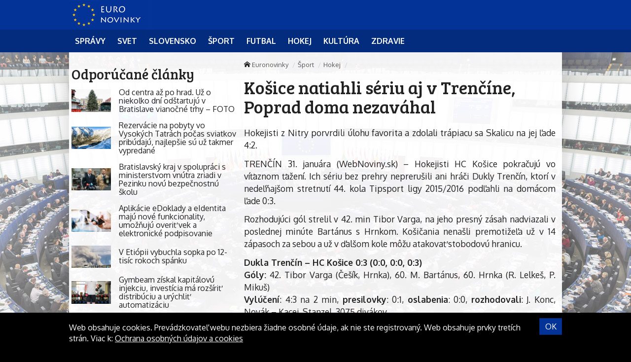

--- FILE ---
content_type: text/html; charset=UTF-8
request_url: https://euronovinky.eu/kosice-natiahli-seriu-aj-v-trencine-poprad-doma-nezavahal/
body_size: 11513
content:
<!doctype html>
<html class="no-js" lang="sk-SK" prefix="og: http://ogp.me/ns#">
<head>
    <meta charset="utf-8">
    <meta http-equiv="X-UA-Compatible" content="IE=edge">
    <title>Košice natiahli sériu aj v Trenčíne, Poprad doma nezaváhal - Euronovinky</title>
    <meta name="viewport" content="width=device-width, initial-scale=1.0, maximum-scale=1.0, user-scalable=no">

    <link rel="alternate" type="application/rss+xml" title="Euronovinky Feed"
          href="https://euronovinky.eu/feed/">

    <meta name='robots' content='max-image-preview:large' />

<!-- This site is optimized with the Yoast SEO plugin v8.4 - https://yoast.com/wordpress/plugins/seo/ -->
<link rel="canonical" href="https://euronovinky.eu/kosice-natiahli-seriu-aj-v-trencine-poprad-doma-nezavahal/" />
<meta property="og:locale" content="sk_SK" />
<meta property="og:type" content="article" />
<meta property="og:title" content="Košice natiahli sériu aj v Trenčíne, Poprad doma nezaváhal - Euronovinky" />
<meta property="og:description" content="Hokejisti z Nitry porvrdili úlohu favorita a zdolali trápiacu sa Skalicu na jej ľade 4:2." />
<meta property="og:site_name" content="Euronovinky" />
<meta property="article:section" content="Hokej" />
<meta property="article:published_time" content="2016-01-31T20:35:06+01:00" />
<meta name="twitter:card" content="summary" />
<meta name="twitter:description" content="Hokejisti z Nitry porvrdili úlohu favorita a zdolali trápiacu sa Skalicu na jej ľade 4:2." />
<meta name="twitter:title" content="Košice natiahli sériu aj v Trenčíne, Poprad doma nezaváhal - Euronovinky" />
<!-- / Yoast SEO plugin. -->

<link rel='dns-prefetch' href='//euronovinky.eu' />
<link rel='dns-prefetch' href='//fonts.googleapis.com' />
<script type="text/javascript">
/* <![CDATA[ */
window._wpemojiSettings = {"baseUrl":"https:\/\/s.w.org\/images\/core\/emoji\/15.0.3\/72x72\/","ext":".png","svgUrl":"https:\/\/s.w.org\/images\/core\/emoji\/15.0.3\/svg\/","svgExt":".svg","source":{"concatemoji":"\/\/euronovinky.eu\/wp\/wp-includes\/js\/wp-emoji-release.min.js?ver=6.6.2"}};
/*! This file is auto-generated */
!function(i,n){var o,s,e;function c(e){try{var t={supportTests:e,timestamp:(new Date).valueOf()};sessionStorage.setItem(o,JSON.stringify(t))}catch(e){}}function p(e,t,n){e.clearRect(0,0,e.canvas.width,e.canvas.height),e.fillText(t,0,0);var t=new Uint32Array(e.getImageData(0,0,e.canvas.width,e.canvas.height).data),r=(e.clearRect(0,0,e.canvas.width,e.canvas.height),e.fillText(n,0,0),new Uint32Array(e.getImageData(0,0,e.canvas.width,e.canvas.height).data));return t.every(function(e,t){return e===r[t]})}function u(e,t,n){switch(t){case"flag":return n(e,"\ud83c\udff3\ufe0f\u200d\u26a7\ufe0f","\ud83c\udff3\ufe0f\u200b\u26a7\ufe0f")?!1:!n(e,"\ud83c\uddfa\ud83c\uddf3","\ud83c\uddfa\u200b\ud83c\uddf3")&&!n(e,"\ud83c\udff4\udb40\udc67\udb40\udc62\udb40\udc65\udb40\udc6e\udb40\udc67\udb40\udc7f","\ud83c\udff4\u200b\udb40\udc67\u200b\udb40\udc62\u200b\udb40\udc65\u200b\udb40\udc6e\u200b\udb40\udc67\u200b\udb40\udc7f");case"emoji":return!n(e,"\ud83d\udc26\u200d\u2b1b","\ud83d\udc26\u200b\u2b1b")}return!1}function f(e,t,n){var r="undefined"!=typeof WorkerGlobalScope&&self instanceof WorkerGlobalScope?new OffscreenCanvas(300,150):i.createElement("canvas"),a=r.getContext("2d",{willReadFrequently:!0}),o=(a.textBaseline="top",a.font="600 32px Arial",{});return e.forEach(function(e){o[e]=t(a,e,n)}),o}function t(e){var t=i.createElement("script");t.src=e,t.defer=!0,i.head.appendChild(t)}"undefined"!=typeof Promise&&(o="wpEmojiSettingsSupports",s=["flag","emoji"],n.supports={everything:!0,everythingExceptFlag:!0},e=new Promise(function(e){i.addEventListener("DOMContentLoaded",e,{once:!0})}),new Promise(function(t){var n=function(){try{var e=JSON.parse(sessionStorage.getItem(o));if("object"==typeof e&&"number"==typeof e.timestamp&&(new Date).valueOf()<e.timestamp+604800&&"object"==typeof e.supportTests)return e.supportTests}catch(e){}return null}();if(!n){if("undefined"!=typeof Worker&&"undefined"!=typeof OffscreenCanvas&&"undefined"!=typeof URL&&URL.createObjectURL&&"undefined"!=typeof Blob)try{var e="postMessage("+f.toString()+"("+[JSON.stringify(s),u.toString(),p.toString()].join(",")+"));",r=new Blob([e],{type:"text/javascript"}),a=new Worker(URL.createObjectURL(r),{name:"wpTestEmojiSupports"});return void(a.onmessage=function(e){c(n=e.data),a.terminate(),t(n)})}catch(e){}c(n=f(s,u,p))}t(n)}).then(function(e){for(var t in e)n.supports[t]=e[t],n.supports.everything=n.supports.everything&&n.supports[t],"flag"!==t&&(n.supports.everythingExceptFlag=n.supports.everythingExceptFlag&&n.supports[t]);n.supports.everythingExceptFlag=n.supports.everythingExceptFlag&&!n.supports.flag,n.DOMReady=!1,n.readyCallback=function(){n.DOMReady=!0}}).then(function(){return e}).then(function(){var e;n.supports.everything||(n.readyCallback(),(e=n.source||{}).concatemoji?t(e.concatemoji):e.wpemoji&&e.twemoji&&(t(e.twemoji),t(e.wpemoji)))}))}((window,document),window._wpemojiSettings);
/* ]]> */
</script>
<style id='wp-emoji-styles-inline-css' type='text/css'>

	img.wp-smiley, img.emoji {
		display: inline !important;
		border: none !important;
		box-shadow: none !important;
		height: 1em !important;
		width: 1em !important;
		margin: 0 0.07em !important;
		vertical-align: -0.1em !important;
		background: none !important;
		padding: 0 !important;
	}
</style>
<link rel='stylesheet' id='wp-block-library-css' href='//euronovinky.eu/wp/wp-includes/css/dist/block-library/style.min.css?ver=6.6.2' type='text/css' media='all' />
<style id='classic-theme-styles-inline-css' type='text/css'>
/*! This file is auto-generated */
.wp-block-button__link{color:#fff;background-color:#32373c;border-radius:9999px;box-shadow:none;text-decoration:none;padding:calc(.667em + 2px) calc(1.333em + 2px);font-size:1.125em}.wp-block-file__button{background:#32373c;color:#fff;text-decoration:none}
</style>
<style id='global-styles-inline-css' type='text/css'>
:root{--wp--preset--aspect-ratio--square: 1;--wp--preset--aspect-ratio--4-3: 4/3;--wp--preset--aspect-ratio--3-4: 3/4;--wp--preset--aspect-ratio--3-2: 3/2;--wp--preset--aspect-ratio--2-3: 2/3;--wp--preset--aspect-ratio--16-9: 16/9;--wp--preset--aspect-ratio--9-16: 9/16;--wp--preset--color--black: #000000;--wp--preset--color--cyan-bluish-gray: #abb8c3;--wp--preset--color--white: #ffffff;--wp--preset--color--pale-pink: #f78da7;--wp--preset--color--vivid-red: #cf2e2e;--wp--preset--color--luminous-vivid-orange: #ff6900;--wp--preset--color--luminous-vivid-amber: #fcb900;--wp--preset--color--light-green-cyan: #7bdcb5;--wp--preset--color--vivid-green-cyan: #00d084;--wp--preset--color--pale-cyan-blue: #8ed1fc;--wp--preset--color--vivid-cyan-blue: #0693e3;--wp--preset--color--vivid-purple: #9b51e0;--wp--preset--gradient--vivid-cyan-blue-to-vivid-purple: linear-gradient(135deg,rgba(6,147,227,1) 0%,rgb(155,81,224) 100%);--wp--preset--gradient--light-green-cyan-to-vivid-green-cyan: linear-gradient(135deg,rgb(122,220,180) 0%,rgb(0,208,130) 100%);--wp--preset--gradient--luminous-vivid-amber-to-luminous-vivid-orange: linear-gradient(135deg,rgba(252,185,0,1) 0%,rgba(255,105,0,1) 100%);--wp--preset--gradient--luminous-vivid-orange-to-vivid-red: linear-gradient(135deg,rgba(255,105,0,1) 0%,rgb(207,46,46) 100%);--wp--preset--gradient--very-light-gray-to-cyan-bluish-gray: linear-gradient(135deg,rgb(238,238,238) 0%,rgb(169,184,195) 100%);--wp--preset--gradient--cool-to-warm-spectrum: linear-gradient(135deg,rgb(74,234,220) 0%,rgb(151,120,209) 20%,rgb(207,42,186) 40%,rgb(238,44,130) 60%,rgb(251,105,98) 80%,rgb(254,248,76) 100%);--wp--preset--gradient--blush-light-purple: linear-gradient(135deg,rgb(255,206,236) 0%,rgb(152,150,240) 100%);--wp--preset--gradient--blush-bordeaux: linear-gradient(135deg,rgb(254,205,165) 0%,rgb(254,45,45) 50%,rgb(107,0,62) 100%);--wp--preset--gradient--luminous-dusk: linear-gradient(135deg,rgb(255,203,112) 0%,rgb(199,81,192) 50%,rgb(65,88,208) 100%);--wp--preset--gradient--pale-ocean: linear-gradient(135deg,rgb(255,245,203) 0%,rgb(182,227,212) 50%,rgb(51,167,181) 100%);--wp--preset--gradient--electric-grass: linear-gradient(135deg,rgb(202,248,128) 0%,rgb(113,206,126) 100%);--wp--preset--gradient--midnight: linear-gradient(135deg,rgb(2,3,129) 0%,rgb(40,116,252) 100%);--wp--preset--font-size--small: 13px;--wp--preset--font-size--medium: 20px;--wp--preset--font-size--large: 36px;--wp--preset--font-size--x-large: 42px;--wp--preset--spacing--20: 0.44rem;--wp--preset--spacing--30: 0.67rem;--wp--preset--spacing--40: 1rem;--wp--preset--spacing--50: 1.5rem;--wp--preset--spacing--60: 2.25rem;--wp--preset--spacing--70: 3.38rem;--wp--preset--spacing--80: 5.06rem;--wp--preset--shadow--natural: 6px 6px 9px rgba(0, 0, 0, 0.2);--wp--preset--shadow--deep: 12px 12px 50px rgba(0, 0, 0, 0.4);--wp--preset--shadow--sharp: 6px 6px 0px rgba(0, 0, 0, 0.2);--wp--preset--shadow--outlined: 6px 6px 0px -3px rgba(255, 255, 255, 1), 6px 6px rgba(0, 0, 0, 1);--wp--preset--shadow--crisp: 6px 6px 0px rgba(0, 0, 0, 1);}:where(.is-layout-flex){gap: 0.5em;}:where(.is-layout-grid){gap: 0.5em;}body .is-layout-flex{display: flex;}.is-layout-flex{flex-wrap: wrap;align-items: center;}.is-layout-flex > :is(*, div){margin: 0;}body .is-layout-grid{display: grid;}.is-layout-grid > :is(*, div){margin: 0;}:where(.wp-block-columns.is-layout-flex){gap: 2em;}:where(.wp-block-columns.is-layout-grid){gap: 2em;}:where(.wp-block-post-template.is-layout-flex){gap: 1.25em;}:where(.wp-block-post-template.is-layout-grid){gap: 1.25em;}.has-black-color{color: var(--wp--preset--color--black) !important;}.has-cyan-bluish-gray-color{color: var(--wp--preset--color--cyan-bluish-gray) !important;}.has-white-color{color: var(--wp--preset--color--white) !important;}.has-pale-pink-color{color: var(--wp--preset--color--pale-pink) !important;}.has-vivid-red-color{color: var(--wp--preset--color--vivid-red) !important;}.has-luminous-vivid-orange-color{color: var(--wp--preset--color--luminous-vivid-orange) !important;}.has-luminous-vivid-amber-color{color: var(--wp--preset--color--luminous-vivid-amber) !important;}.has-light-green-cyan-color{color: var(--wp--preset--color--light-green-cyan) !important;}.has-vivid-green-cyan-color{color: var(--wp--preset--color--vivid-green-cyan) !important;}.has-pale-cyan-blue-color{color: var(--wp--preset--color--pale-cyan-blue) !important;}.has-vivid-cyan-blue-color{color: var(--wp--preset--color--vivid-cyan-blue) !important;}.has-vivid-purple-color{color: var(--wp--preset--color--vivid-purple) !important;}.has-black-background-color{background-color: var(--wp--preset--color--black) !important;}.has-cyan-bluish-gray-background-color{background-color: var(--wp--preset--color--cyan-bluish-gray) !important;}.has-white-background-color{background-color: var(--wp--preset--color--white) !important;}.has-pale-pink-background-color{background-color: var(--wp--preset--color--pale-pink) !important;}.has-vivid-red-background-color{background-color: var(--wp--preset--color--vivid-red) !important;}.has-luminous-vivid-orange-background-color{background-color: var(--wp--preset--color--luminous-vivid-orange) !important;}.has-luminous-vivid-amber-background-color{background-color: var(--wp--preset--color--luminous-vivid-amber) !important;}.has-light-green-cyan-background-color{background-color: var(--wp--preset--color--light-green-cyan) !important;}.has-vivid-green-cyan-background-color{background-color: var(--wp--preset--color--vivid-green-cyan) !important;}.has-pale-cyan-blue-background-color{background-color: var(--wp--preset--color--pale-cyan-blue) !important;}.has-vivid-cyan-blue-background-color{background-color: var(--wp--preset--color--vivid-cyan-blue) !important;}.has-vivid-purple-background-color{background-color: var(--wp--preset--color--vivid-purple) !important;}.has-black-border-color{border-color: var(--wp--preset--color--black) !important;}.has-cyan-bluish-gray-border-color{border-color: var(--wp--preset--color--cyan-bluish-gray) !important;}.has-white-border-color{border-color: var(--wp--preset--color--white) !important;}.has-pale-pink-border-color{border-color: var(--wp--preset--color--pale-pink) !important;}.has-vivid-red-border-color{border-color: var(--wp--preset--color--vivid-red) !important;}.has-luminous-vivid-orange-border-color{border-color: var(--wp--preset--color--luminous-vivid-orange) !important;}.has-luminous-vivid-amber-border-color{border-color: var(--wp--preset--color--luminous-vivid-amber) !important;}.has-light-green-cyan-border-color{border-color: var(--wp--preset--color--light-green-cyan) !important;}.has-vivid-green-cyan-border-color{border-color: var(--wp--preset--color--vivid-green-cyan) !important;}.has-pale-cyan-blue-border-color{border-color: var(--wp--preset--color--pale-cyan-blue) !important;}.has-vivid-cyan-blue-border-color{border-color: var(--wp--preset--color--vivid-cyan-blue) !important;}.has-vivid-purple-border-color{border-color: var(--wp--preset--color--vivid-purple) !important;}.has-vivid-cyan-blue-to-vivid-purple-gradient-background{background: var(--wp--preset--gradient--vivid-cyan-blue-to-vivid-purple) !important;}.has-light-green-cyan-to-vivid-green-cyan-gradient-background{background: var(--wp--preset--gradient--light-green-cyan-to-vivid-green-cyan) !important;}.has-luminous-vivid-amber-to-luminous-vivid-orange-gradient-background{background: var(--wp--preset--gradient--luminous-vivid-amber-to-luminous-vivid-orange) !important;}.has-luminous-vivid-orange-to-vivid-red-gradient-background{background: var(--wp--preset--gradient--luminous-vivid-orange-to-vivid-red) !important;}.has-very-light-gray-to-cyan-bluish-gray-gradient-background{background: var(--wp--preset--gradient--very-light-gray-to-cyan-bluish-gray) !important;}.has-cool-to-warm-spectrum-gradient-background{background: var(--wp--preset--gradient--cool-to-warm-spectrum) !important;}.has-blush-light-purple-gradient-background{background: var(--wp--preset--gradient--blush-light-purple) !important;}.has-blush-bordeaux-gradient-background{background: var(--wp--preset--gradient--blush-bordeaux) !important;}.has-luminous-dusk-gradient-background{background: var(--wp--preset--gradient--luminous-dusk) !important;}.has-pale-ocean-gradient-background{background: var(--wp--preset--gradient--pale-ocean) !important;}.has-electric-grass-gradient-background{background: var(--wp--preset--gradient--electric-grass) !important;}.has-midnight-gradient-background{background: var(--wp--preset--gradient--midnight) !important;}.has-small-font-size{font-size: var(--wp--preset--font-size--small) !important;}.has-medium-font-size{font-size: var(--wp--preset--font-size--medium) !important;}.has-large-font-size{font-size: var(--wp--preset--font-size--large) !important;}.has-x-large-font-size{font-size: var(--wp--preset--font-size--x-large) !important;}
:where(.wp-block-post-template.is-layout-flex){gap: 1.25em;}:where(.wp-block-post-template.is-layout-grid){gap: 1.25em;}
:where(.wp-block-columns.is-layout-flex){gap: 2em;}:where(.wp-block-columns.is-layout-grid){gap: 2em;}
:root :where(.wp-block-pullquote){font-size: 1.5em;line-height: 1.6;}
</style>
<link rel='stylesheet' id='open-sans-css' href='//fonts.googleapis.com/css?family=Open+Sans%3A400%2C300%2C700&#038;subset=latin%2Clatin-ext&#038;ver=21' type='text/css' media='all' />
<link rel='stylesheet' id='im_app-css' href='//euronovinky.eu/app/themes/euronovinky/assets/css/app.css?ver=21' type='text/css' media='all' />
<link rel='stylesheet' id='bree-css' href='//fonts.googleapis.com/css?family=Bree+Serif&#038;subset=latin%2Clatin-ext&#038;ver=1' type='text/css' media='all' />
<link rel='stylesheet' id='oxygen-css' href='//fonts.googleapis.com/css?family=Oxygen%3A400%2C700&#038;subset=latin%2Clatin-ext&#038;ver=1' type='text/css' media='all' />
<script type="text/javascript" src="//euronovinky.eu/wp/wp-includes/js/jquery/jquery.min.js?ver=3.7.1" id="jquery-core-js"></script>
<script type="text/javascript" src="//euronovinky.eu/wp/wp-includes/js/jquery/jquery-migrate.min.js?ver=3.4.1" id="jquery-migrate-js"></script>
<link rel="https://api.w.org/" href="https://euronovinky.eu/wp-json/" /><link rel="alternate" title="JSON" type="application/json" href="https://euronovinky.eu/wp-json/wp/v2/posts/18665" /><link rel="alternate" title="oEmbed (JSON)" type="application/json+oembed" href="https://euronovinky.eu/wp-json/oembed/1.0/embed?url=https%3A%2F%2Feuronovinky.eu%2Fkosice-natiahli-seriu-aj-v-trencine-poprad-doma-nezavahal%2F" />
<link rel="alternate" title="oEmbed (XML)" type="text/xml+oembed" href="https://euronovinky.eu/wp-json/oembed/1.0/embed?url=https%3A%2F%2Feuronovinky.eu%2Fkosice-natiahli-seriu-aj-v-trencine-poprad-doma-nezavahal%2F&#038;format=xml" />
<!--[if lt IE 9]>
    <script src="//euronovinky.eu/app/themes/idenmedia/assets/js/plugins/iefix/html5shiv.min.js"></script>
    <script src="//euronovinky.eu/app/themes/idenmedia/assets/js/plugins/iefix/respond.min.js"></script>
    <![endif]-->
   
            <link rel="shortcut icon" href="https://cdn.sita.sk/sites/26/2017/07/favicon-euronovinky.png">
    
    <script type="text/javascript">
        var ajaxurl = "\/wp\/wp-admin\/admin-ajax.php"    </script>
</head>
<body class="post-template-default single single-post postid-18665 single-format-standard admincheck-show md theme-light kosice-natiahli-seriu-aj-v-trencine-poprad-doma-nezavahal page">
<header role="banner" am-Navbar>
    <div am-Container="logo">
        <div am-Logo>
  <a href="https://euronovinky.eu/"><img src="https://cdn.sita.sk/sites/26/2017/07/eunovinky-logo.jpg" alt="Euronovinky"></a></div>    </div>

    <div am-Ubermenu-Wrap>
        <div am-Container >
                <ul id="menu-hlavne-menu"
                   >
                    <li>
                        <a
                           href="https://euronovinky.eu/kategorie/spravy/"
                           tabindex="0"><span
                                   >Správy</span></a>
                    </li>
                    <li>
                        <a
                           href="https://euronovinky.eu/kategorie/spravy/svet/"
                           tabindex="0"><span
                                   >Svet</span></a>
                    </li>
                    <li>
                        <a
                           href="https://euronovinky.eu/kategorie/spravy/slovensko/"
                           tabindex="0"><span
                                   >Slovensko</span></a>
                    </li>
                    <li>
                        <a
                           href="https://euronovinky.eu/kategorie/sport/"
                           tabindex="0"><span
                                   >Šport</span></a>
                    </li>
                    <li>
                        <a
                           href="https://euronovinky.eu/kategorie/sport/futbal/"
                           tabindex="0"><span
                                   >Futbal</span></a>
                    </li>
                    <li>
                        <a
                           href="https://euronovinky.eu/kategorie/sport/hokej/"
                           tabindex="0"><span
                                   >Hokej</span></a>
                    </li>
                    <li>
                        <a
                           href="https://euronovinky.eu/kategorie/kultura/"
                           tabindex="0"><span
                                   >Kultúra</span></a>
                    </li>
                    <li>
                        <a
                           href="https://euronovinky.eu/kategorie/zdravie/"
                           tabindex="0"><span
                                   >Zdravie</span></a>
                    </li>
                </ul>
        </div>
    </div>

</header>
<!--[if lt IE 11]>
<div am-Container>
    <div am-Alert="danger">
        Žiaľ, používate <strong>zastaralý</strong> internetový prehliadač, niektoré funkcie preto nemusia fungovať správne.
        Prosím, <a href="http://browsehappy.com/">stianite si moderný prehliadač TU</a>, s ktorým stránka bude fungovať rýchlejšie a bez chýb. Ďakujeme.    </div>
</div>
<![endif]-->
<main role="main" am-Main="type:post">
    <div am-Container>
    <div am-Main-Content="type:post">
        <aside am-Sidebar="type:post" role="complementary">
    <div am-Sidebar-Content="type:post"><div am-Widget="widget_im_related_posts-2 widget_im_related_posts"><h2 am-Heading>Odporúčané články</h2><div am-Pair="rating-sidebar-content">
            <header am-Pair-Big>
                <a href="https://euronovinky.eu/od-centra-az-po-hrad-uz-o-niekolko-dni-odstartuju-v-bratislave-vianocne-trhy-foto/?utm_source=self&utm_medium=podtext&utm_campaign=podtext" title="Od centra až po hrad. Už o niekoľko dní odštartujú v Bratislave vianočné trhy – FOTO">
                    <h2 am-Heading>Od centra až po hrad. Už o niekoľko dní odštartujú v Bratislave vianočné trhy – FOTO</h2>
                </a>
            </header>
            <div am-Pair-Small>
                <figure am-FeaturedImage>
                    <a href="https://euronovinky.eu/od-centra-az-po-hrad-uz-o-niekolko-dni-odstartuju-v-bratislave-vianocne-trhy-foto/?utm_source=self&utm_medium=podtext&utm_campaign=podtext" title="Od centra až po hrad. Už o niekoľko dní odštartujú v Bratislave vianočné trhy – FOTO">
                        <img width="120" height="68" src="https://cdn.sita.sk/sites/23/2025/11/552712_69246bfe1a55d862906282-676x452-120x68.jpg" class="attachment-featured_tiny size-featured_tiny wp-post-image" alt="552712_69246bfe1a55d862906282 676x452.jpg" decoding="async" srcset="https://cdn.sita.sk/sites/23/2025/11/552712_69246bfe1a55d862906282-676x452-120x68.jpg 120w, https://cdn.sita.sk/sites/23/2025/11/552712_69246bfe1a55d862906282-676x452-320x180.jpg 320w, https://cdn.sita.sk/sites/23/2025/11/552712_69246bfe1a55d862906282-676x452-640x360.jpg 640w" sizes="(max-width: 120px) 100vw, 120px">                    </a>
                </figure>
            </div>
            </div><div am-Pair="rating-sidebar-content">
            <header am-Pair-Big>
                <a href="https://euronovinky.eu/rezervacie-na-pobyty-vo-vysokych-tatrach-pocas-sviatkov-pribudaju-najlepsie-su-uz-takmer-vypredane/?utm_source=self&utm_medium=podtext&utm_campaign=podtext" title="Rezervácie na pobyty vo Vysokých Tatrách počas sviatkov pribúdajú, najlepšie sú už takmer vypredané">
                    <h2 am-Heading>Rezervácie na pobyty vo Vysokých Tatrách počas sviatkov pribúdajú, najlepšie sú už takmer vypredané</h2>
                </a>
            </header>
            <div am-Pair-Small>
                <figure am-FeaturedImage>
                    <a href="https://euronovinky.eu/rezervacie-na-pobyty-vo-vysokych-tatrach-pocas-sviatkov-pribudaju-najlepsie-su-uz-takmer-vypredane/?utm_source=self&utm_medium=podtext&utm_campaign=podtext" title="Rezervácie na pobyty vo Vysokých Tatrách počas sviatkov pribúdajú, najlepšie sú už takmer vypredané">
                        <img width="120" height="68" src="https://cdn.sita.sk/sites/23/2022/07/488781_gettyimages-474551738-676x448-120x68.jpg" class="attachment-featured_tiny size-featured_tiny wp-post-image" alt="488781_gettyimages 474551738 676x448.jpg" decoding="async" srcset="https://cdn.sita.sk/sites/23/2022/07/488781_gettyimages-474551738-676x448-120x68.jpg 120w, https://cdn.sita.sk/sites/23/2022/07/488781_gettyimages-474551738-676x448-320x180.jpg 320w, https://cdn.sita.sk/sites/23/2022/07/488781_gettyimages-474551738-676x448-640x360.jpg 640w" sizes="(max-width: 120px) 100vw, 120px">                    </a>
                </figure>
            </div>
            </div><div am-Pair="rating-sidebar-content">
            <header am-Pair-Big>
                <a href="https://euronovinky.eu/bratislavsky-kraj-v-spolupraci-s-ministerstvom-vnutra-zriadi-v-pezinku-novu-bezpecnostnu-skolu/?utm_source=self&utm_medium=podtext&utm_campaign=podtext" title="Bratislavský kraj v spolupráci s ministerstvom vnútra zriadi v Pezinku novú bezpečnostnú školu">
                    <h2 am-Heading>Bratislavský kraj v spolupráci s ministerstvom vnútra zriadi v Pezinku novú bezpečnostnú školu</h2>
                </a>
            </header>
            <div am-Pair-Small>
                <figure am-FeaturedImage>
                    <a href="https://euronovinky.eu/bratislavsky-kraj-v-spolupraci-s-ministerstvom-vnutra-zriadi-v-pezinku-novu-bezpecnostnu-skolu/?utm_source=self&utm_medium=podtext&utm_campaign=podtext" title="Bratislavský kraj v spolupráci s ministerstvom vnútra zriadi v Pezinku novú bezpečnostnú školu">
                        <img width="120" height="68" src="https://cdn.sita.sk/sites/23/2025/11/552709_692496970e48f266312580-676x451-120x68.jpg" class="attachment-featured_tiny size-featured_tiny wp-post-image" alt="552709_692496970e48f266312580 676x451.jpg" decoding="async" srcset="https://cdn.sita.sk/sites/23/2025/11/552709_692496970e48f266312580-676x451-120x68.jpg 120w, https://cdn.sita.sk/sites/23/2025/11/552709_692496970e48f266312580-676x451-320x180.jpg 320w, https://cdn.sita.sk/sites/23/2025/11/552709_692496970e48f266312580-676x451-640x360.jpg 640w" sizes="(max-width: 120px) 100vw, 120px">                    </a>
                </figure>
            </div>
            </div><div am-Pair="rating-sidebar-content">
            <header am-Pair-Big>
                <a href="https://euronovinky.eu/aplikacie-edoklady-a-eidentita-maju-nove-funkcionality-umoznuju-overit-vek-a-elektronicke-podpisovanie/?utm_source=self&utm_medium=podtext&utm_campaign=podtext" title="Aplikácie eDoklady a eIdentita majú nové funkcionality, umožňujú overiť vek a elektronické podpisovanie">
                    <h2 am-Heading>Aplikácie eDoklady a eIdentita majú nové funkcionality, umožňujú overiť vek a elektronické podpisovanie</h2>
                </a>
            </header>
            <div am-Pair-Small>
                <figure am-FeaturedImage>
                    <a href="https://euronovinky.eu/aplikacie-edoklady-a-eidentita-maju-nove-funkcionality-umoznuju-overit-vek-a-elektronicke-podpisovanie/?utm_source=self&utm_medium=podtext&utm_campaign=podtext" title="Aplikácie eDoklady a eIdentita majú nové funkcionality, umožňujú overiť vek a elektronické podpisovanie">
                        <img width="120" height="68" src="https://cdn.sita.sk/sites/23/2020/06/442931_gettyimages-1160364642-676x451-120x68.jpg" class="attachment-featured_tiny size-featured_tiny wp-post-image" alt="442931_gettyimages 1160364642 676x451.jpg" decoding="async" srcset="https://cdn.sita.sk/sites/23/2020/06/442931_gettyimages-1160364642-676x451-120x68.jpg 120w, https://cdn.sita.sk/sites/23/2020/06/442931_gettyimages-1160364642-676x451-320x180.jpg 320w, https://cdn.sita.sk/sites/23/2020/06/442931_gettyimages-1160364642-676x451-640x360.jpg 640w" sizes="(max-width: 120px) 100vw, 120px">                    </a>
                </figure>
            </div>
            </div><div am-Pair="rating-sidebar-content">
            <header am-Pair-Big>
                <a href="https://euronovinky.eu/v-etiopii-vybuchla-sopka-po-12-tisic-rokoch-spanku/?utm_source=self&utm_medium=podtext&utm_campaign=podtext" title="V Etiópii vybuchla sopka po 12-tisíc rokoch spánku">
                    <h2 am-Heading>V Etiópii vybuchla sopka po 12-tisíc rokoch spánku</h2>
                </a>
            </header>
            <div am-Pair-Small>
                <figure am-FeaturedImage>
                    <a href="https://euronovinky.eu/v-etiopii-vybuchla-sopka-po-12-tisic-rokoch-spanku/?utm_source=self&utm_medium=podtext&utm_campaign=podtext" title="V Etiópii vybuchla sopka po 12-tisíc rokoch spánku">
                        <img width="120" height="68" src="https://cdn.sita.sk/sites/23/2025/11/552706_correction_ethiopia_volcano_36922-676x883-120x68.jpg" class="attachment-featured_tiny size-featured_tiny wp-post-image" alt="552706_correction_ethiopia_volcano_36922 676x883.jpg" decoding="async" srcset="https://cdn.sita.sk/sites/23/2025/11/552706_correction_ethiopia_volcano_36922-676x883-120x68.jpg 120w, https://cdn.sita.sk/sites/23/2025/11/552706_correction_ethiopia_volcano_36922-676x883-320x180.jpg 320w, https://cdn.sita.sk/sites/23/2025/11/552706_correction_ethiopia_volcano_36922-676x883-640x360.jpg 640w" sizes="(max-width: 120px) 100vw, 120px">                    </a>
                </figure>
            </div>
            </div><div am-Pair="rating-sidebar-content">
            <header am-Pair-Big>
                <a href="https://euronovinky.eu/gymbeam-ziskal-kapitalovu-injekciu-investicia-ma-rozsirit-distribuciu-a-urychlit-automatizaciu/?utm_source=self&utm_medium=podtext&utm_campaign=podtext" title="Gymbeam získal kapitálovú injekciu, investícia má rozšíriť distribúciu a urýchliť automatizáciu">
                    <h2 am-Heading>Gymbeam získal kapitálovú injekciu, investícia má rozšíriť distribúciu a urýchliť automatizáciu</h2>
                </a>
            </header>
            <div am-Pair-Small>
                <figure am-FeaturedImage>
                    <a href="https://euronovinky.eu/gymbeam-ziskal-kapitalovu-injekciu-investicia-ma-rozsirit-distribuciu-a-urychlit-automatizaciu/?utm_source=self&utm_medium=podtext&utm_campaign=podtext" title="Gymbeam získal kapitálovú injekciu, investícia má rozšíriť distribúciu a urýchliť automatizáciu">
                        <img width="120" height="68" src="https://cdn.sita.sk/sites/23/2021/04/461263_virus_outbreak_germany_84227-7ace405bfeed46778d1cf4dcb8a351a9-676x450-120x68.jpg" class="attachment-featured_tiny size-featured_tiny wp-post-image" alt="461263_virus_outbreak_germany_84227 7ace405bfeed46778d1cf4dcb8a351a9 676x450.jpg" decoding="async" srcset="https://cdn.sita.sk/sites/23/2021/04/461263_virus_outbreak_germany_84227-7ace405bfeed46778d1cf4dcb8a351a9-676x450-120x68.jpg 120w, https://cdn.sita.sk/sites/23/2021/04/461263_virus_outbreak_germany_84227-7ace405bfeed46778d1cf4dcb8a351a9-676x450-320x180.jpg 320w, https://cdn.sita.sk/sites/23/2021/04/461263_virus_outbreak_germany_84227-7ace405bfeed46778d1cf4dcb8a351a9-676x450-640x360.jpg 640w" sizes="(max-width: 120px) 100vw, 120px">                    </a>
                </figure>
            </div>
            </div><div am-Pair="rating-sidebar-content">
            <header am-Pair-Big>
                <a href="https://euronovinky.eu/krestanska-unia-odmieta-spochybnovanie-prava-slovenska-na-narodnu-identitu-a-konanie-eurokomisie/?utm_source=self&utm_medium=podtext&utm_campaign=podtext" title="Kresťanská únia odmieta spochybňovanie práva Slovenska na národnú identitu a konanie eurokomisie">
                    <h2 am-Heading>Kresťanská únia odmieta spochybňovanie práva Slovenska na národnú identitu a konanie eurokomisie</h2>
                </a>
            </header>
            <div am-Pair-Small>
                <figure am-FeaturedImage>
                    <a href="https://euronovinky.eu/krestanska-unia-odmieta-spochybnovanie-prava-slovenska-na-narodnu-identitu-a-konanie-eurokomisie/?utm_source=self&utm_medium=podtext&utm_campaign=podtext" title="Kresťanská únia odmieta spochybňovanie práva Slovenska na národnú identitu a konanie eurokomisie">
                        <img width="120" height="68" src="https://cdn.sita.sk/sites/23/2018/01/365785_vasecka-676x451-120x68.jpg" class="attachment-featured_tiny size-featured_tiny wp-post-image" alt="365785_vasecka 676x451.jpg" decoding="async" srcset="https://cdn.sita.sk/sites/23/2018/01/365785_vasecka-676x451-120x68.jpg 120w, https://cdn.sita.sk/sites/23/2018/01/365785_vasecka-676x451-320x180.jpg 320w, https://cdn.sita.sk/sites/23/2018/01/365785_vasecka-676x451-640x360.jpg 640w" sizes="(max-width: 120px) 100vw, 120px">                    </a>
                </figure>
            </div>
            </div><div am-Pair="rating-sidebar-content">
            <header am-Pair-Big>
                <a href="https://euronovinky.eu/svedsko-neuzna-ziadnu-rusku-okupaciu-ukrajinskych-uzemi/?utm_source=self&utm_medium=podtext&utm_campaign=podtext" title="Švédsko neuzná žiadnu ruskú okupáciu ukrajinských území">
                    <h2 am-Heading>Švédsko neuzná žiadnu ruskú okupáciu ukrajinských území</h2>
                </a>
            </header>
            <div am-Pair-Small>
                <figure am-FeaturedImage>
                    <a href="https://euronovinky.eu/svedsko-neuzna-ziadnu-rusku-okupaciu-ukrajinskych-uzemi/?utm_source=self&utm_medium=podtext&utm_campaign=podtext" title="Švédsko neuzná žiadnu ruskú okupáciu ukrajinských území">
                        <img width="120" height="68" src="https://cdn.sita.sk/sites/23/2025/11/552702_belgium_eu_general_affairs_03245-676x451-120x68.jpg" class="attachment-featured_tiny size-featured_tiny wp-post-image" alt="552702_belgium_eu_general_affairs_03245 676x451.jpg" decoding="async" srcset="https://cdn.sita.sk/sites/23/2025/11/552702_belgium_eu_general_affairs_03245-676x451-120x68.jpg 120w, https://cdn.sita.sk/sites/23/2025/11/552702_belgium_eu_general_affairs_03245-676x451-320x180.jpg 320w, https://cdn.sita.sk/sites/23/2025/11/552702_belgium_eu_general_affairs_03245-676x451-640x360.jpg 640w" sizes="(max-width: 120px) 100vw, 120px">                    </a>
                </figure>
            </div>
            </div><div am-Pair="rating-sidebar-content">
            <header am-Pair-Big>
                <a href="https://euronovinky.eu/rusky-dron-zautocil-na-minibus-v-ukrajinskej-zaporozskej-oblasti-a-zabil-vodica/?utm_source=self&utm_medium=podtext&utm_campaign=podtext" title="Ruský dron zaútočil na minibus v ukrajinskej Záporožskej oblasti a zabil vodiča">
                    <h2 am-Heading>Ruský dron zaútočil na minibus v ukrajinskej Záporožskej oblasti a zabil vodiča</h2>
                </a>
            </header>
            <div am-Pair-Small>
                <figure am-FeaturedImage>
                    <a href="https://euronovinky.eu/rusky-dron-zautocil-na-minibus-v-ukrajinskej-zaporozskej-oblasti-a-zabil-vodica/?utm_source=self&utm_medium=podtext&utm_campaign=podtext" title="Ruský dron zaútočil na minibus v ukrajinskej Záporožskej oblasti a zabil vodiča">
                        <img width="120" height="68" src="https://cdn.sita.sk/sites/23/2023/11/514908_caribbean_carnival_nyc_53056-676x451-120x68.jpg" class="attachment-featured_tiny size-featured_tiny wp-post-image" alt="514908_caribbean_carnival_nyc_53056 676x451.jpg" decoding="async" srcset="https://cdn.sita.sk/sites/23/2023/11/514908_caribbean_carnival_nyc_53056-676x451-120x68.jpg 120w, https://cdn.sita.sk/sites/23/2023/11/514908_caribbean_carnival_nyc_53056-676x451-320x180.jpg 320w, https://cdn.sita.sk/sites/23/2023/11/514908_caribbean_carnival_nyc_53056-676x451-640x360.jpg 640w" sizes="(max-width: 120px) 100vw, 120px">                    </a>
                </figure>
            </div>
            </div><div am-Pair="rating-sidebar-content">
            <header am-Pair-Big>
                <a href="https://euronovinky.eu/progresivne-slovensko-vini-vladu-z-netransparentnych-nakupov-slovensko-sk-ma-byt-len-drahy-upgrade/?utm_source=self&utm_medium=podtext&utm_campaign=podtext" title="Progresívne Slovensko viní vládu z netransparentných nákupov, Slovensko.sk má byť len drahý upgrade">
                    <h2 am-Heading>Progresívne Slovensko viní vládu z netransparentných nákupov, Slovensko.sk má byť len drahý upgrade</h2>
                </a>
            </header>
            <div am-Pair-Small>
                <figure am-FeaturedImage>
                    <a href="https://euronovinky.eu/progresivne-slovensko-vini-vladu-z-netransparentnych-nakupov-slovensko-sk-ma-byt-len-drahy-upgrade/?utm_source=self&utm_medium=podtext&utm_campaign=podtext" title="Progresívne Slovensko viní vládu z netransparentných nákupov, Slovensko.sk má byť len drahý upgrade">
                        <img width="120" height="68" src="https://cdn.sita.sk/sites/23/2025/11/552699_64634ae6bdee9533407491-676x451-120x68.jpg" class="attachment-featured_tiny size-featured_tiny wp-post-image" alt="552699_64634ae6bdee9533407491 676x451.jpg" decoding="async" srcset="https://cdn.sita.sk/sites/23/2025/11/552699_64634ae6bdee9533407491-676x451-120x68.jpg 120w, https://cdn.sita.sk/sites/23/2025/11/552699_64634ae6bdee9533407491-676x451-320x180.jpg 320w, https://cdn.sita.sk/sites/23/2025/11/552699_64634ae6bdee9533407491-676x451-640x360.jpg 640w" sizes="(max-width: 120px) 100vw, 120px">                    </a>
                </figure>
            </div>
            </div></div><div am-Widget="text-2 widget_text"><h2 am-Heading>Zaujímavé odkazy</h2>			<div class="textwidget"><a href="http://europa.eu/index_sk.htm">http://europa.eu/index_sk.htm</a><br>
<a href="https://www.iuventa.sk/sk/Eurodesk/Europa/Europska-unia.alej">https://www.iuventa.sk/sk/Eurodesk/Europa/Europska-unia.alej</a><br>
<a href="http://www.europechess.org">http://www.europechess.org</a>
</div>
		</div><div am-Widget="text-3 widget_text">			<div class="textwidget"><a href='http://www.imeteo.sk' target='_blank' rel="noopener"><img src='http://www.imeteo.sk/images/forecast.png' alt='img' title='iMeteo.sk' style='display:block; max-width: 300px;width: 100%'></a></div>
		</div></div>
</aside>        <div am-Content="type:post">
    <div am-Content-Content="post">
                    <span js-Views="18665"></span>            <article itemscope itemtype="http://schema.org/Article" class="post-18665 post type-post status-publish format-standard has-post-thumbnail hentry category-hokej">
                
                
                <ul am-Breadcrumb><li><span class="icon-home "></span> <a href="https://euronovinky.eu">Euronovinky</a></li><li><a href="https://euronovinky.eu/kategorie/sport/" rel="category tag">Šport</a></li><li><a href="https://euronovinky.eu/kategorie/sport/hokej/" rel="category tag">Hokej</a></li></ul>
                <header am-Page-Header>
                    <h1 am-Heading itemprop="headline">Košice natiahli sériu aj v Trenčíne, Poprad doma nezaváhal</h1>
                </header>

                
                
                <div am-Content-TextWrap>
                    <div itemprop="articleBody" am-Content-Text>
                                                <p>Hokejisti z Nitry porvrdili úlohu favorita a zdolali trápiacu sa Skalicu na jej ľade 4:2.</p>
<p>TRENČÍN 31. januára (WebNoviny.sk) &#8211; Hokejisti HC Košice pokračujú vo víťaznom ťažení. Ich sériu bez prehry neprerušili ani hráči Dukly Trenčín, ktorí v nedeľňajšom stretnutí 44. kola Tipsport ligy 2015/2016 podľahli na domácom ľade 0:3. </p>
<p>Rozhodujúci gól strelil v 42. min Tibor Varga, na jeho presný zásah nadviazali v poslednej minúte Bartánus s Hrnkom. Košičania nenašli premotižeľa už v 14 zápasoch za sebou a už v ďalšom kole môžu atakovať stobodovú hranicu.</p>
<p><strong>Dukla Trenčín &#8211; HC Košice 0:3 (0:0, 0:0, 0:3)<br />
Góly:</strong> 42. Tibor Varga (Češík, Hrnka), 60. M. Bartánus, 60. Hrnka (R. Lelkeš, P. Mikuš)<br />
<strong>Vylúčení</strong>: 4:3 na 2 min, <strong>presilovky</strong>: 0:1, <strong>oslabenia</strong>: 0:0, <strong>rozhodovali</strong>: J. Konc, Novák &#8211; Kacej, Stanzel, 3075 divákov </p>
<p>Zostavy:<br />
<strong>Trenčín</strong>: Chábera &#8211; Drtina, Richard Pavlikovský, M. Novák, Holenda, Hatala, Ryzák, Nechala &#8211; L. Novák, Švec, J. Gašparovič &#8211; T. Melichárek, Troliga, Šišovský &#8211; D. Hudec, O. Pataky, D. Novák &#8211; Berák, Tužinský, Špankovič<br />
<strong>Košice</strong>: Halász &#8211; Deyl, M. Dudáš, P. Mikuš, Cebák, E. Šedivý, Macejko, Hričina, Milý &#8211; M. Bartánus, Suja, Bicek &#8211; P. Bartoš, R. Jenčík, Spilár &#8211; Tibor Varga, Češík, Hrnka &#8211; Matúš Chovan, Boltun, R. Lelkeš</p>
<p>V neďeľňajšom stretnutí 44. kola Tipsport ligy 2015/16 hokejisti z Nitry porvrdili úlohu favorita a zdolali trápiacu sa Skalicu na jej ľade 4:2. </p>
<p>Skaličania síce otvorili skóre v 5. minúte gólom Studeniča, ale hokejisti spod Zobora zápas otočili dvomi presnými zásahmi z hokejky Edmunda Piačku, po jednom góle pridali Marek Slovák a Henrich Ručkay. V 48. minúte uzavrel skóre skalický hokejista Jankovič. Nitra si víťazstvom udržala v tabuľke druhé miesto s odstupom 9 bodov na vedúce Košice.</p>
<p><strong>HK 36 Skalica &#8211; HK Nitra 2:4 (1:1, 0:3, 1:0)<br />
Góly:</strong> 5. Studenič (Jankovič, Kňazev), 48. Jankovič (Lantoš) &#8211; 18. E. Piačka (F. Kuzma, Milam), 24. M. Slovák (Laliberté, Blackwater), 24. H. Ručkay (Kutálek), 36. E. Piačka (Mezei)<br />
<strong>Vylúčení</strong>: 2:2 na 2 min, navyše D. Pašek (Skalica) 10 min osobný trest, <strong>presilovky a oslabenia</strong>: 0:0, <strong>rozhodovali</strong>: Lauff &#8211; Bednár, Bogdaň, 967 divákov </p>
<p>Zostavy:<br />
<strong>Skalica</strong>: Romančík &#8211; Barák, J. Reichel, Opalek, Jan Novák, Jankovič, M. Zukal &#8211; Martin Ďaloga, Brendl, Mickievics &#8211; D. Pašek, Zálešák, J. Bezúch &#8211; Markulinec, Studenič, Kňazev &#8211; Korytko, Lantoš, M. Trenčan<br />
<strong>Nitra</strong>: M. Valent &#8211; Ordzovenský, Milam, Milo, P. König, Mezei, Podhradský, F. Kuzma &#8211; M. Slovák, Blackwater, Laliberté &#8211; Stloukal, Beca, Macík &#8211; Kutálek, Stümpel, H. Ručkay &#8211; Bajtek, Bene, E. Piačka</p>
<p>Hokejisti HK Poprad zvíťazili v nedeľňajšom domácom súboji 44. kola Tipsport ligy po divokom priebehu nad ŠHK 37 Piešťany 6:3. Pre Poprad to bola prvá výhra po troch prehrách. </p>
<p>Rozhodujúca bola druhá tretina, v ktorej domáci skórovali štyrikrát, zatiaľ čo hostia z Piešťan iba jediný raz. Aj napriek deviatim gólom v zápase sa ani jeden z hráčov strelecky nepresadil dvakrát. Kamzíci sú v tabuľke na šiestej priečke, Piešťanci sú predposlední.</p>
<p><strong>HK Poprad &#8211; ŠHK 37 Piešťany 6:3 (0:1, 4:1, 2:1)<br />
Góly:</strong> 22. Kroták (Matúš Paločko), 25. Matúš Paločko (Š. Fabian, Kroták), 27. Kasík (Š. Fabian, Matúš Paločko), 29. Bajaruns (Matúš Paločko), 52 Heizer (Bartečko, Koyš), 60. R. Rapáč (Bartečko) &#8211; 5. S. Petráš (Tibenský, R. Tvrdoň), 38. S.Saliji (Belluš), 56. Holovič (Školiak)<br />
<strong>Vylúčení</strong>: 3:6 na 2 min, <strong>presilovky</strong>: 2:0, <strong>oslabenia</strong>: 1:0, <strong>rozhodovali</strong>: Štefik &#8211; Holienka, Korba, 1260 divákov </p>
<p>Zostavy:<br />
<strong>Poprad</strong>: Kostúr &#8211; Dinda, R. Suchý, Š. Fabian, D. Šterbák, Kasík, Malina, Gaborčík, Briják &#8211; Koyš, Heizer, Bartečko &#8211; Matúš Paločko, Bajaruns, Kroták &#8211; Štrauch, L. Paukovček, R. Rapáč &#8211; Achs, Toma, Števuliak<br />
<strong>Piešťany</strong>: Košarišťan &#8211; Gipters, S. Hudec, Kotaška, R. Filip, Trefný, Svetlík, Hluch, Pokorný &#8211; Tibenský, R. Tvrdoň, S. Petráš &#8211; Školiak, Holovič, J. Ručkay &#8211; S. Saliji, Brancis, Belluš &#8211; K. Kučera, J. Pardavý ml., Hrehorčák</p>
<p>Hokejisti HKM Zvolen zdolali v nedeľňajšom stretnutí 44. kola Tipsport ligy 2015/2016 na svojom ľade hráčov MHC Martin 6:3. Domáci sa pomerne rýchlo dostali do vedenia, keď už v 5. minúte viedli 2:0 po góloch menovcov Lukáša a Juraja Juríkovcov. Martinčania však nezložili zbrane a do 15. minúty stav stretnutia vyrovnali, keď góly vsietili František Poliaček a Ján Tabaček. Zápas rozhodol Juraj Jurík, ktorý ako prvý hráč Zvolena v tejto sezóne dosiahol hetrik a k tomu si pripísal aj jednu asistenciu. Mužstvo spod Pustého hradu je v tabuľke na treťom mieste, Martin ostáva ôsmy.</p>
<p><strong>HKM Zvolen &#8211; MHC Martin 6:3 (3:2, 1:1, 2:0)<br />
Góly:</strong> 4. L. Jurík (Škvaridlo), 5. J. Jurík (B. Mráz, Klhůfek), 19. J. Jurík (Klhůfek, B. Mráz), 24. J. Jurík (tr. strieľanie), 43. B. Mráz (J. Jurík), 58. B. Mráz (Juraško, E. Bagin) &#8211; 15. Poliaček (Galamboš), 15. J. Tabaček (Cipulis, L. Matejka), 28. D. Rzavský (Murček, Jass)<br />
<strong>Vylúčení</strong>: 3:4 na 2 min, <strong>presilovky</strong>: 1:0, <strong>oslabenia</strong>: 1:0, <strong>rozhodovali</strong>: T. Orolin, M. Orolin &#8211; Návratek, Čaprnka, 1112 divákov </p>
<p>Zostavy:<br />
<strong>Zvolen</strong>: S. Baroš &#8211; Juraško, E. Bagin, Anderson, Krejči, L. Pokovič, Demiters, A. Sloboda, F. Fekiač &#8211; R. Puliš, Brabenec, Semorád &#8211; Škvaridlo, L. Jurík, Obdržálek &#8211; Klhůfek, B. Mráz, J. Jurík &#8211; P. Zuzin, T. Klíma, J. Žilka<br />
<strong>Martin</strong>: Dzubina &#8211; L. Matejka, J. Tabaček, M. Dvořák, J. Dlouhý, P. Bačik, Jáchym, Tomáš Varga, T. Rusina &#8211; Cipulis, Sprukts, Galamboš &#8211; Surovka, Murček, F. Nemček &#8211; Jass, Kabáč, D. Rzavský &#8211; R. Varga, Uhrík, Poliaček</p>
<p> Zdroj: <a href="https://sita.sk/hokej/clanok/1034892-kosice-natiahli-seriu-aj-v-trencine-poprad-doma-nezavahal">WebNoviny.sk</a> © SITA Všetky práva vyhradené.</p>
                        <p am-Content-Date>31. januára 2016</p>
                    </div>
                </div>

                <div am-Tags itemprop="keywords"></div>


                
                
                
                <div am-Comments>
                    <div class="fb-comments" data-colorscheme="light"  data-href="http://euronovinky.eu/kosice-natiahli-seriu-aj-v-trencine-poprad-doma-nezavahal/" data-width="100%" data-num-posts="4"></div>                </div>

                

            </article>

            <h2 class="h4"></h2>
            <div am-List js-List>
  </div>
            </div>
</div>            </div>
</div></main>

<!--[if lt IE 9]>
    <script src="//euronovinky.eu/app/themes/idenmedia/assets/js/plugins/iefix/indexof.js"></script>
    <script src="//euronovinky.eu/app/themes/idenmedia/assets/js/plugins/iefix/rem.min.js"></script>
    <![endif]-->
   <div am-Cookies js-Cookies>
            <div am-Container>
                <a am-Button="primary" am-Cookies-Button js-Cookies-Button href="#">OK</a>
                <p am-Cookies-Message>Web obsahuje cookies. Prevádzkovateľ webu nezbiera žiadne osobné údaje, ak nie ste registrovaný. Web obsahuje prvky tretích strán. Viac k: <a style="color: #fff;text-decoration: underline" href="https://inforaj.sk/ochrana-osobnych-udajov-a-cookies/" target="_blank">Ochrana osobných údajov a cookies</a></p>
            </div>
        </div><script type="text/javascript" src="//euronovinky.eu/wp/wp-includes/js/jquery/jquery.form.min.js?ver=4.3.0" id="jquery-form-js"></script>
<script type="text/javascript" src="//euronovinky.eu/app/themes/idenmedia/assets/js/plugins/modernizr/modernizr.js?ver=21" id="modernizr-js"></script>
<script type="text/javascript" src="//euronovinky.eu/app/themes/idenmedia/assets/vendor/amstrap/js/amstrap/helpers.js?ver=21" id="amstrap-js"></script>
<script type="text/javascript" src="//euronovinky.eu/app/themes/idenmedia/assets/vendor/jquery-mousewheel/jquery.mousewheel.min.js?ver=21" id="mousewheel-js"></script>
<script type="text/javascript" src="//euronovinky.eu/app/themes/idenmedia/assets/vendor/jquery-mousewheel-stop-propagation/mousewheelStopPropagation.js?ver=21" id="mousewheelStopPropagation-js"></script>
<script type="text/javascript" src="//euronovinky.eu/app/themes/idenmedia/assets/vendor/slick.js/slick/slick.js?ver=21" id="slick_js-js"></script>
<script type="text/javascript" src="//euronovinky.eu/app/themes/idenmedia/assets/js/plugins/spin.js/spin.js?ver=21" id="jqueryspin-js"></script>
<script type="text/javascript" src="//euronovinky.eu/app/themes/idenmedia/assets/vendor/fancybox/source/jquery.fancybox.pack.js?ver=21" id="fancybox-js"></script>
<script type="text/javascript" src="//euronovinky.eu/app/themes/idenmedia/assets/js/plugins/jquery.storageapi/jquery.storageapi.min.js?ver=21" id="storage-js"></script>
<script type="text/javascript" src="//euronovinky.eu/app/themes/idenmedia/assets/vendor/jquery.breakpoints2/breakpoints.js?ver=21" id="breakpoints-js"></script>
<script type="text/javascript" src="//euronovinky.eu/app/themes/idenmedia/assets/vendor/jquery.scrollTo/jquery.scrollTo.min.js?ver=21" id="scrollto-js"></script>
<script type="text/javascript" src="//euronovinky.eu/app/themes/idenmedia/assets/js/plugins/lazyload/lazyload.js?ver=21" id="lazyload-js"></script>
<script type="text/javascript" src="//euronovinky.eu/app/themes/idenmedia/assets/js/main.js?ver=21" id="im_main-js"></script>
<script type="text/javascript" src="//euronovinky.eu/app/themes/euronovinky/assets/js/plugins/affix.js?ver=1" id="affix-js"></script>
<script type="text/javascript" src="//euronovinky.eu/app/themes/euronovinky/assets/js/main.js?ver=1" id="im_cestujsi-js"></script>
<script defer src="https://static.cloudflareinsights.com/beacon.min.js/vcd15cbe7772f49c399c6a5babf22c1241717689176015" integrity="sha512-ZpsOmlRQV6y907TI0dKBHq9Md29nnaEIPlkf84rnaERnq6zvWvPUqr2ft8M1aS28oN72PdrCzSjY4U6VaAw1EQ==" data-cf-beacon='{"version":"2024.11.0","token":"c1d9d01e13aa447babbb39bd96c84bcb","r":1,"server_timing":{"name":{"cfCacheStatus":true,"cfEdge":true,"cfExtPri":true,"cfL4":true,"cfOrigin":true,"cfSpeedBrain":true},"location_startswith":null}}' crossorigin="anonymous"></script>
</body>
</html>


--- FILE ---
content_type: application/javascript; charset=utf-8
request_url: https://euronovinky.eu/app/themes/idenmedia/assets/js/main.js?ver=21
body_size: 7030
content:
function debounce(func, wait, immediate) {
    var timeout;
    return function() {
        var context = this, args = arguments;
        var later = function() {
            timeout = null;
            if (!immediate) func.apply(context, args);
        };
        var callNow = immediate && !timeout;
        clearTimeout(timeout);
        timeout = setTimeout(later, wait);
        if (callNow) func.apply(context, args);
    };
};

function youtube_parser(url) {
    var regExp = /^.*((youtu.be\/)|(v\/)|(\/u\/\w\/)|(embed\/)|(watch\?))\??v?=?([^#\&\?]*).*/;
    var match = url.match(regExp);
    if (match && match[7].length == 11) {
        return match[7];
    }
}


function setCookie(cname, cvalue, exdays) {
    var d = new Date();
    d.setTime(d.getTime() + (exdays*24*60*60*1000));
    var expires = "expires="+d.toUTCString();
    document.cookie = cname + "=" + cvalue + "; " + expires + "; path=/";
}

function getCookie(cname) {
    var name = cname + "=";
    var ca = document.cookie.split(';');
    for(var i=0; i<ca.length; i++) {
        var c = ca[i];
        while (c.charAt(0)==' ') c = c.substring(1);
        if (c.indexOf(name) == 0) return c.substring(name.length,c.length);
    }
    return "";
}

var BrowserDetect = {
    init: function () {
        this.browser = this.searchString(this.dataBrowser) || "Other";
        this.version = this.searchVersion(navigator.userAgent) || this.searchVersion(navigator.appVersion) || "Unknown";
    },
    searchString: function (data) {
        for (var i = 0; i < data.length; i++) {
            var dataString = data[i].string;
            this.versionSearchString = data[i].subString;

            if (dataString.indexOf(data[i].subString) !== -1) {
                return data[i].identity;
            }
        }
    },
    searchVersion: function (dataString) {
        var index = dataString.indexOf(this.versionSearchString);
        if (index === -1) {
            return;
        }

        var rv = dataString.indexOf("rv:");
        if (this.versionSearchString === "Trident" && rv !== -1) {
            return parseFloat(dataString.substring(rv + 3));
        } else {
            return parseFloat(dataString.substring(index + this.versionSearchString.length + 1));
        }
    },

    dataBrowser: [
        {string: navigator.userAgent, subString: "Edge", identity: "edge"},
        {string: navigator.userAgent, subString: "Chrome", identity: "chrome"},
        {string: navigator.userAgent, subString: "MSIE", identity: "ie"},
        {string: navigator.userAgent, subString: "Trident", identity: "ie"},
        {string: navigator.userAgent, subString: "Firefox", identity: "firefox"},
        {string: navigator.userAgent, subString: "Safari", identity: "safari"},
        {string: navigator.userAgent, subString: "Opera", identity: "opera"}
    ]
};
BrowserDetect.init();

function amp_widgets_blank_hide() {
  var $ = jQuery;
  var i = 0;
  var interval = null;

  var interval_func = function (){
    $('[am-Widget~="adrotate_widgets"]').each(function(){
      var $this = $(this);
      var $elements = $this.find("a,iframe,canvas,svg,object");
      var $img = $this.find("img").filter(function(){
        return ($(this).width() > 1);
      });

      if( $elements.length || $img.length ) {
        $this.show();
      } else {
        $this.hide();
      }
    });

    i++;
    if(i > 10) {
      clearInterval(interval);
    }
  };

  interval = setInterval(interval_func, 1000);
  interval_func();
}

function etargetLoad($item) {
    var src = $item.data("src")

    var etargetScriptID = $item.attr("id");
    var etargetDivID = etargetScriptID.replace("etargetScript", "etargetPostload");;
    var etargetPostloadPoint = document.createElement("div");

    etargetPostloadPoint.id = etargetDivID;
    var etargetCurScript = document.getElementById(etargetScriptID);

    // fix, niekedy tam je null, doriesit neskor
    if(!etargetCurScript) return;

    etargetCurScript.parentNode.appendChild(etargetPostloadPoint);

    var e = etargetDivID, t = etargetScriptID, o = document.getElementById(e);
    if (o) {
        var c = document.createElement("script");
        return c.src = src, void(document.getElementById(t)
        && document.getElementById(e)
        && (document.getElementById(t).parentNode.appendChild(c),
            document.getElementById(t).parentNode.removeChild(document.getElementById(t)),
            document.getElementById(e).parentNode.removeChild(document.getElementById(e))))
    }
}

(function($) {

    function htmlBrowserOSStyles() {
        var OSName="Unknown OS";
        if (navigator.appVersion.indexOf("Win")!=-1) OSName="windows";
        else if (navigator.appVersion.indexOf("Mac")!=-1) OSName="mac";
        else if (navigator.appVersion.indexOf("X11")!=-1) OSName="unix";
        else if (navigator.appVersion.indexOf("Linux")!=-1) OSName="linux";
        $("html").addClass(OSName).addClass(BrowserDetect.browser)
    }

    function searchForm() {
        var $containers = jQuery('[js-SearchForm-Description]')

        $containers.each(function(){
            var $container = $(this)
            var $firstSpan = $container.find('[am-SearchWords] span:first')
            var $input = $container.closest('[am-SearchForm]').find('input')

            //$input.val("")

            var hideDescription = function(e) {
                $container.hide();

                if(e.type == "click") {
                    var el = $input.get(0);
                    var elemLen = el.value.length;

                    el.selectionStart = elemLen;
                    el.selectionEnd = elemLen;

                    $input.focus();

                    el.focus();
                }

                return false;
            }
            $container.hide();

            var showDescription = function() {
                if(!$input.val().length) $container.show();
                return false;
            }

            $container.click(hideDescription)
            $input.select(hideDescription)
            $input.focus(hideDescription)
            $input.blur(showDescription)
            showDescription()


            var fadeIn = function() {
                var $el = $(this)
                $elNext = $el.next()
                if(!$elNext.size()) {
                    var $elNext = $firstSpan
                }

                setTimeout(function(){
                    $el.fadeOut(null, function(){
                        $elNext.fadeIn(null, fadeOut);
                    });
                }, 2000)
            }

            var fadeOut = function() {
                var $el = $(this)
                setTimeout(function(){
                    $el.fadeIn(null, fadeIn);
                }, 2000)
            }
            $firstSpan.fadeIn(null, fadeIn);
        })
    }

    function infinteScroll() {
        var settings = $.extend({
            autoloadMinWidth: 768,
            autoloadEnabled: true,
            containerClass: "[js-List]",
            distance: 30
        }, {});

        var $containers = $("[js-List]")
        if ($containers.size()) {
            $containers.each(function(){
            var $container = $(this);
            var isAjax = false;
            $container.on("click", "[js-NextPosts] a", function () {

                if (isAjax) return false;
                isAjax = true;

                var $this = $(this);
                var $parent = $this.parent();
                var href = $(this).attr("href");
                var isNext = $parent.hasAttrVal("js-NextPosts", "next");


                $parent.spin();
                $this.css("opacity", 0);
                $.get(href, function (result) {
                    //$container.append(result.filter(settings.containerClass))
                    var $body = $("<div>" + result.replace(/^[\s\S]*<body.*?>|<\/body>[\s\S]*$/g, '') + "</div>");

                    var $content = $body.find(settings.containerClass);

                    $content.find("[js-List-Item]").each(function(){
                        var id = $(this).attr("js-List-Item")
                        if($container.find("[js-List-Item='" + id + "']").size()){
                            $(this).remove()
                        }
                    })

                    if (isNext) {
                        $content.find('[js-NextPosts~="prev"]').remove();
                        $container.append($content.html())
                    } else {
                        $content.find('[js-NextPosts~="next"]').remove();
                        $container.prepend($content.html())
                    }

                    $parent.spin(false).remove();

                    isAjax = false

                    // load admincheck for new items
                    admincheck();
                })
                return false
            })

            if (settings.autoloadEnabled) {
                $(window).on("scroll", function (a) {

                    if($(window).width() < settings.autoloadMinWidth) return;

                    var scrollTop = $(this).scrollTop();
                    var windowsHeight = $(this).outerHeight(true);
                    var documentHeight = $(document).outerHeight(true);
                    var distance = settings.distance;

                    if ((scrollTop + windowsHeight) > (documentHeight - distance)) {
                        $container.find("[js-NextPosts~='next']:not([js-NextPosts~='autoload:disable']) a").trigger("click")
                    }
                });

                $('[am-Content]').on("scroll", function (e) {
                    var $this = $(this);
                    var scrollTop = $this.scrollTop();
                    var windowsHeight = $this.outerHeight(true);
                    var documentHeight = $this[0].scrollHeight;
                    var distance = settings.distance;

                    if ((scrollTop + windowsHeight) > (documentHeight - distance)) {
                        $container.find("[js-NextPosts~='next']:not([js-NextPosts~='autoload:disable']) a").trigger("click")
                    }
                })
            }
        })
        }
    }

    function rating() {

        var storage = $.localStorage

        var $container = $("[js-Rating]")
        var messageVoted = $container.data("message-voted")
        var isAdmin = $container.data("admin")
        var postId = $container.data("id")



        var storedType = storage.get("im_rating_" + postId)
        if(storedType){
            $container.attr("voted", 'voted').find('[js-Rating-Vote][data-type="' + storedType + '"]').attr("active", 'active')
        }

        if ($container.size()) {
            var isAjax = false
            $container.on("click", "[am-Rating-Item] a", function () {

                if (isAjax && !isAdmin) return false
                isAjax = true

                if(storedType && !isAdmin){
                    alert(messageVoted)
                    isAjax = false
                    return false
                }

                if(!isAdmin){
                    $container.find(".fb-button").trigger("click")
                }

                var $this = $(this)
                var $count = $this.find('[js-Rating-Count]')
                var type = $this.data('type')

                $this.spin()

                var data = {
                    action: "im_rating",
                    postID: postId,
                    type: type
                };

                $.post(ajaxurl, data, function (result) {
                    $count.text(result)
                    $container.addClass("voted")
                    storage.set("im_rating_" + postId, type)
                    storedType = type
                    $this.spin(false).addClass("active")
                    isAjax = false
                }, "json");

                return false
            })
        }
    }

    function im_views() {
        var $views = $("[js-Views]:first");
        var storage = $.localStorage

        if ($views.size() > 0) {
            var postID = $views.attr("js-Views");
            if(storage.get("im-views-" + postID)) return
            var data = {
                action: "im_views",
                postID: postID
            };
            $.post(ajaxurl, data, function (result) {
                storage.set("im-views-" + postID, true)
            }, "json");
        }


    }

    function projekktor() {
        var $videoContainers = $(".wp-video")

        $videoContainers.each(function(){
            var $container = $(this)
            var $video = $container.find("video")

            var src = $video.find("source").attr("src")

            var vastUrl = 'http://rs.najky.sk/delivery/fc.php?script=bannerTypeHtml:vastInlineBannerTypeHtml:vastInlineHtml&format=vast&nz=1&zones=pre-roll=15'

            //$.ajax({
            //    url: vastUrl,
            //    crossDomain: true,
            //    dataType: "xml",
            //    success: function(data) {
            //
            //        var playlist = []
            //
            //        var ad_url = null;
            //        $(data).find('Video MediaFiles MediaFile:first URL').each(function(){
            //            ad_url = $(this).text();
            //        });
            //
            //        if(ad_url) {
            //            playlist.push({
            //                0: {src: ad_url, type: 'video/mp4'},
            //                config: {
            //                    disablePause: true,
            //                    disallowSkip: true
            //                }
            //            })
            //        }
            //
            //        playlist.push({
            //            1: {src: src, type: 'video/mp4'}
            //        })
            //
            //        if(ad_url) {
            //            playlist.push({
            //                2: {src: ad_url, type: 'video/mp4'},
            //                config: {
            //                    disablePause: true,
            //                    disallowSkip: true
            //                }
            //            })
            //        }
            //
            //        $container.removeAttr("style")
            //        $container.show();
            //        $video.removeAttr("style")
            //
            //        $video.addClass("projekktor")
            //        var state = "";
            //        var player = null;
            //        $p($video, {
            //                ratio: 16 / 9,
            //                height: false,
            //                playlist: playlist
            //            },
            //            function (playerInter) {
            //                player = playerInter
            //                player.addListener('state', function(a) {
            //                    state = a
            //            });
            //        });
            //
            //
            //        var $adNotice = $('<div class="ppplayad">Reklama skončí za <span class="ppplayad-seconds">20</span> sekúnd</div>')
            //        $container.find('.projekktor').append($adNotice)
            //
            //        setInterval(function() {
            //            if(!player || !state) return
            //
            //            var id = player.getItemIdx();
            //            var timeleft = parseInt(player.getTimeLeft());
            //
            //            if(ad_url && (id == 0 || id == 2)) {
            //                $adNotice.show()
            //                $adNotice.find('.ppplayad-seconds').text(timeleft)
            //            } else {
            //                $adNotice.hide()
            //            }
            //
            //            if(state == "PLAYING") {
            //                //state = a
            //            }
            //            if(state == "PAUSED") {
            //                //state = a
            //            }
            //        }, 500)
            //    }})


            var playlist = []

            playlist.push({
                1: {src: src, type: 'video/mp4'}
            })

            $container.removeAttr("style")
            $container.show();
            $video.removeAttr("style")

            $video.addClass("projekktor")
            var state = "";
            var player = null;
            $p($video, {
                    ratio: 16 / 9,
                    height: false,
                    playlist: playlist
                },
                function (playerInter) {
                    player = playerInter
                    player.addListener('state', function(a) {
                        state = a
                    });
                });
        })
    }

    function ads_hidding() {
        $(".adsbygoogle:hidden").remove();
        $(".adsbyetarget:hidden").remove();
        var $adsbygoogle = $(".adsbygoogle:not(.inited)");
        var $adsbyetarget = $(".adsbyetarget:not(.inited)");

        if(!$('body.ads-hide-all').size()) {
            if($('body.ads-hide-adsense').size()) {
                $adsbygoogle.remove()
                $adsbyetarget.filter(':hidden').remove()
                $adsbyetarget.each(function(){
                    var $this = $(this)
                    etargetLoad($this);
                    $this.addClass('inited')
                });

                $("#mads-top, #mads-sidebar").remove();
            } else {
                $adsbygoogle.each(function(){
                    (adsbygoogle = window.adsbygoogle || []).push({});
                    $(this).addClass('inited')
                })
                $adsbyetarget.not('.etarget-always').remove()
                $adsbyetarget.each(function(){
                    var $this = $(this)
                    etargetLoad($this);
                    $this.addClass('inited')
                })
            }
        } else {
            $adsbygoogle.remove();
            $adsbyetarget.remove();
            $(".ad-header").remove();
            $("[js-adzone]").remove();
            $("#mads-top, #mads-sidebar").remove();
        }
    }

    function widget_switch() {
        var $buttons = $("[js-Switch-Button]")
        $buttons.click(function(){
            var $this = $(this)
            var id = $this.attr("js-Switch-Button")

            $buttons.removeAttrVal("am-WidgetSwitch-Button", "active")
            $this.addAttrVal("am-WidgetSwitch-Button", "active")

            var $item = $("[js-WidgetSwitch-Item~='" + id + "']");
            var $container = $item.closest("[js-WidgetSwitch-Container]")

            $container.find("[js-WidgetSwitch-Item]").slideUp()
            $item.stop().slideDown()

            return false;
        })
    }

    function slider() {
        var $slider = $("[js-Slider]")
        var $slideshow = $slider.find("[js-Slider-Slideshow]")
        var $list = $slider.find("[am-Slider-List]")

        $slideshow.slick({
            autoplay: true,
            autoplaySpeed: 3000,
            waitForAnimate: false,
        }).on('beforeChange', function(event, slick, currentSlide, nextSlide){
            $list.find("[am-Slider-ListItem]").removeAttrVal("am-Slider-ListItem", "active")
            $list.find("[data-slide='" + nextSlide + "']").parent().addAttrVal("am-Slider-ListItem", "active")
        });


        $list.find("a").on("mouseenter tap",function(){
            var $this = $(this)
            var slide = $this.data("slide")
            $list.find("[am-Slider-ListItem]").removeAttrVal("am-Slider-ListItem", "active")
            $this.parent().addAttrVal("am-Slider-ListItem", "active")

            var currentSlide = $slideshow.slick('slickCurrentSlide');
            $slideshow.slick('slickGoTo', slide, false);
            return false;
        })
    }

    function lazyloadAd() {
        var $ads = $("body:not(.error404) [js-AdZone]:visible")

        setTimeout(function(){
          $ads.lazyLoadAd({
            forceLoad: true,
            timeout: 250,
            //debug: $('body.is-role-admin').size() > 0,
            //xray: $('body.is-role-admin').size() > 0
            onComplete: function(){
              ads_hidding()
            }
          });
        }, 4000);
    }

    function fancybox() {
        $('[am-Content-Text] .wp-caption > a').fancybox({
            "fitToView" : true,
            "openEffect" : "elastic",
            "closeEffect" : "elastic",
            "padding" : ["0px","0px","0px","0px"]
        });
        $('[js-FancyboxGallery]').fancybox({
          "fitToView" : true,
          "openEffect" : "elastic",
          "closeEffect" : "elastic",
          "padding" : ["0px","0px","0px","0px"]
        });

        $('[js-Fancybox]').each(function(){
            var $this = $(this);
            var type = $this.attr('js-Fancybox');
            var attr = {
                "fitToView" : true,
                "openEffect" : "elastic",
                "closeEffect" : "elastic",
                "padding" : ["0px","0px","0px","0px"]
            };
            if(type) {
                attr['type'] = type;
            }
            $this.fancybox(attr);
        });
    }

    function socialPagePopup() {

        var $socialPage = $('[js-SocialPage]');
        var $socialPageCode = $('[js-SocialPage-Code]');
        var href = $socialPage.attr('js-SocialPage');
        if (!href) return;

        var cookieName = "im-social-page-" + href;
        if(getCookie(cookieName)) return;

        $socialPageCode.html($($socialPageCode.data("code")))

        var timer = setInterval(function(){

            if(typeof FB == 'undefined') return;
            clearInterval(timer);
            FB.XFBML.parse();

            var opened = false;
            var fancyboxOpen = function () {
                if (opened) return;
                $.fancybox.open({
                    type: 'inline',
                    "fitToView": true,
                    "href": "#im-social-page",
                    "openEffect": "none",
                    "closeEffect": "none",
                    "width": 480,
                    "maxWidth": "100%",
                    "height": 300,
                    "padding": ["10px", "10px", "10px", "10px"]
                })
                opened = true;
                setCookie(cookieName, true, 30);
            };
            $("body").one('mouseleave', fancyboxOpen)

            var $contentText = $("[am-Content-Text]")

            var $window = $(window);
            $window.on('scroll', function (e){
                var textHeight = $contentText.height() + $(window).height() + 1200

                if($("body").is('[js-Scrollable~="true"]')) {
                    if($(window).scrollTop() > textHeight) fancyboxOpen()
                }
            })

            var $content = $("[am-Content]");
            $content.on('scroll', function (e){
                var textHeight = $contentText.height() + $(window).height() + 1200
                if(!$("body").is('[js-Scrollable~="true"]')) {
                    if($content.scrollTop() > textHeight) fancyboxOpen()
                }
            })

        }, 1000)
    }

    function scrollTo() {
        $('[js-ScrollTo]').click(function(){
            var id = $(this).attr("js-ScrollTo")
            $(window).scrollTo('[js-ScrollTo-Target~="' + id + '"]',{
                duration: 800,
                offset : -50
            });
            return false;
        })
    }

    function cookieSubmit(){
        var cookies = getCookie("amp_privacy_accepted");
        if(!cookies) {
            $('[js-Cookies]').addAttrVal('am-Cookies', 'open')

            $('[js-Cookies-Button]').click(function(){
                $('[js-Cookies]').removeAttrVal('am-Cookies', 'open')
                setCookie("amp_privacy_accepted", true, 365)
                return false;
            })
        }
    }

    function facebookShare() {
        var $facebookShare = $('[js-FacebookShare]');

        if ($facebookShare.size()) {
            var offset = parseInt($facebookShare.attr("js-FacebookShare-Offset")) || 34
            var $facebookShareParent = $facebookShare.parent();
            var textHeight = $('[am-Content-Text]').height();
            var top = $facebookShareParent.offset().top - offset;
            var bottom = $(document).height() - textHeight - top

            setInterval(function(){
                top = $facebookShareParent.offset().top - offset;
                bottom = $(document).height() - textHeight - top
            }, 3000);


            $facebookShare.affix({
                offset: {
                    top: function(){
                        return top;
                    },
                    bottom: function() {
                        return bottom
                    }
                }
            })
        }
    }

    function admincheck() {

        if(!$('body.admincheck-show').size()) return;

        var $list = $("[am-Content] [am-List]");
        var $items = $list.find("[js-List-Item]");

        if ($items.size() > 0) {
            var ids = [];
            $items = $items.filter(function(i, $item){
                return !$($item).find("[am-AdminCheck]").size()
            })
            $items.each(function(){
                var $this = $(this);
                ids.push($this.attr("js-List-Item"))
            });

            var data = {
                action: "im_admincheck_ajax",
                post_in: ids
            };
            $.post(ajaxurl, data, function (result) {
                if(typeof result !== "object") return;

                $items.each(function(){
                    var $this = $(this);
                    var id = $this.attr("js-List-Item");
                    var item = result[id];

                    if(typeof item === "string") {
                        if(!$this.find("[am-AdminCheck]").size()) {
                            $this.append(item)
                        }
                    }

                });
            }, "json");
        }
    }

  function amp_gallery_pagination() {
    if(!$('body.single-photogallery').length && !$('body.single-photo-gallery').length) {
      return false;
    }

    let $pager = $('[am-Pager]:first');
    let $left = $pager.find('[am-Pager-Arrow~="left"]');
    let $right = $pager.find('[am-Pager-Arrow~="right"]');

    $(window).keydown(function (e) {
      if (e.which === 97 || e.keyCode === 37) {
        if($left.length) {
          $left[0].click();
        }
      }
      if (e.which === 100 || e.keyCode === 39) {
        if($right.length) {
          $right[0].click();
        }
      }
    });
  }


  // Use this variable to set up the common and page specific functions. If you
    // rename this variable, you will also need to rename the namespace below.
    var Idenmedia = {
        // All pages
        'common': {
            init: function() {

                /**
                 * Pridanie OS class do body
                 */
                htmlBrowserOSStyles();

                /**
                 * Breakpoints plugin
                 */
                $.fn.setBreakpoints();

                /**
                 * Skripty pre search form
                 */
                searchForm();

                /**
                 * Automaticke nacitaanie dalsej stranky
                 */
                infinteScroll();

                /**
                 * Rating hlasovanie
                 */
                rating();

                /**
                 * Ukladanie zobrazenia clankov
                 */
                im_views();

                /**
                 * Google ads zobrazenie
                 */
                ads_hidding();

                /**
                 * Zobrazenie reklam z adserveru
                 */
                lazyloadAd();

                /**
                 * Otvaranie linkov v novom okne
                 */
                $("[js-OpenWindow]").click(function(){
                    var href = $(this).attr("href")

                    window.open(href,"myWindow","resizable=yes,width=620, height=360");

                    return false
                })

                /**
                 * Projekktor videa
                 */
                // projekktor()

                /**
                 * Slideshow carousel
                 */
                slider();

                /**
                 * Widget switch
                 */
                widget_switch()

                /**
                 * Fancyboxes for images in texts
                 */
                fancybox()

                /**
                 * ScrollTo mechanism
                 */
                scrollTo()

                /**
                 * Zobrazovanie id reklam na zaklade prav pre admina
                 */
                $("body.is-role-admin [data-ad-format]").each(function(){
                    $(this).prev().append(" (" + $(this).data('ad-slot') + ")");
                })

                /**
                 * Cookie submit
                 */
                cookieSubmit();

                /**
                 * Social Page Popup
                 */
                socialPagePopup();

                /**
                 * Affix pre facebook share
                 */
                facebookShare();

                /**
                 * Admin lista do zoznamu clankov
                 */
                admincheck();

                /**
                 * Hide blank adocean widgets
                 */
                amp_widgets_blank_hide();



                amp_gallery_pagination();
            },
            finalize: function() {
                // JavaScript to be fired on all pages, after page specific JS is fired
            }
        },
        // Home page
        'home': {
            init: function() {
                // JavaScript to be fired on the home page
            },
            finalize: function() {
                // JavaScript to be fired on the home page, after the init JS
            }
        },
        // About us page, note the change from about-us to about_us.
        'about_us': {
            init: function() {
                // JavaScript to be fired on the about us page
            }
        }
    };

    // The routing fires all common scripts, followed by the page specific scripts.
    // Add additional events for more control over timing e.g. a finalize event
    var UTIL = {
        fire: function(func, funcname, args) {
            var fire;
            var namespace = Idenmedia;
            funcname = (funcname === undefined) ? 'init' : funcname;
            fire = func !== '';
            fire = fire && namespace[func];
            fire = fire && typeof namespace[func][funcname] === 'function';

            if (fire) {
                namespace[func][funcname](args);
            }
        },
        loadEvents: function() {
            // Fire common init JS
            UTIL.fire('common');

            // Fire page-specific init JS, and then finalize JS
            $.each(document.body.className.replace(/-/g, '_').split(/\s+/), function(i, classnm) {
                UTIL.fire(classnm);
                UTIL.fire(classnm, 'finalize');
            });

            // Fire common finalize JS
            UTIL.fire('common', 'finalize');
        }
    };

    // Load Events
    $(document).ready(UTIL.loadEvents);

})(jQuery); // Fully reference jQuery after this point.


--- FILE ---
content_type: application/javascript; charset=utf-8
request_url: https://euronovinky.eu/app/themes/idenmedia/assets/vendor/jquery-mousewheel-stop-propagation/mousewheelStopPropagation.js?ver=21
body_size: 314
content:
/*!
 * mousewheelStopPropagation.js v1.2.0
 * (c) 2014, Benoit Asselin contact(at)ab-d.fr
 * MIT Licence
 */
 
;(function($, window, undefined) {
	'use strict';
	
	$.fn.mousewheelStopPropagation = function(options) {
		options = $.extend({
			// defaults
			wheelstop: null // Function
			}, options);
		
		// Compatibilities
		var ua = navigator.userAgent.toLowerCase(),
		    isMsIE = /(trident|msie)/.test(ua);
		var docElt = document.documentElement,
		    mousewheelEventName = 'mousewheel';
		if('onmousewheel' in docElt) {
			mousewheelEventName = 'mousewheel';
		} else if('onwheel' in docElt) {
			mousewheelEventName = 'wheel';
		} else if('DOMMouseScroll' in docElt) {
			mousewheelEventName = 'DOMMouseScroll';
		}
		if(!mousewheelEventName) { return this; }
		
		function mousewheelPrevent(event) {
			event.preventDefault();
			event.stopPropagation();
			if('function' === typeof options.wheelstop) {
				options.wheelstop(event);
			}
		}
		
		return this.each(function() {
			var _this = this,
			    $this = $(_this);
			$this.on(mousewheelEventName, function(event) {
				var origiEvent = event.originalEvent;
				var scrollTop = _this.scrollTop,
				    scrollMax = _this.scrollHeight - $this.outerHeight(),
				    delta = -origiEvent.wheelDelta;
				if(isNaN(delta)) {
					delta = origiEvent.deltaY;
				}
				var scrollUp = delta < 0;
				if((scrollUp && scrollTop <= 0) || (!scrollUp && scrollTop >= scrollMax)) {
					mousewheelPrevent(event);
				} else if(isMsIE) {
					// Fix Internet Explorer and emulate natural scrolling
					var animOpt = { duration:200, easing:'linear' };
					if(scrollUp && -delta > scrollTop) {
						$this.stop(true).animate({ scrollTop:0 }, animOpt);
						mousewheelPrevent(event);
					} else if(!scrollUp && delta > scrollMax - scrollTop) {
						$this.stop(true).animate({ scrollTop:scrollMax }, animOpt);
						mousewheelPrevent(event);
					}
				}
			});
		});
	};
	
})(jQuery, window);


